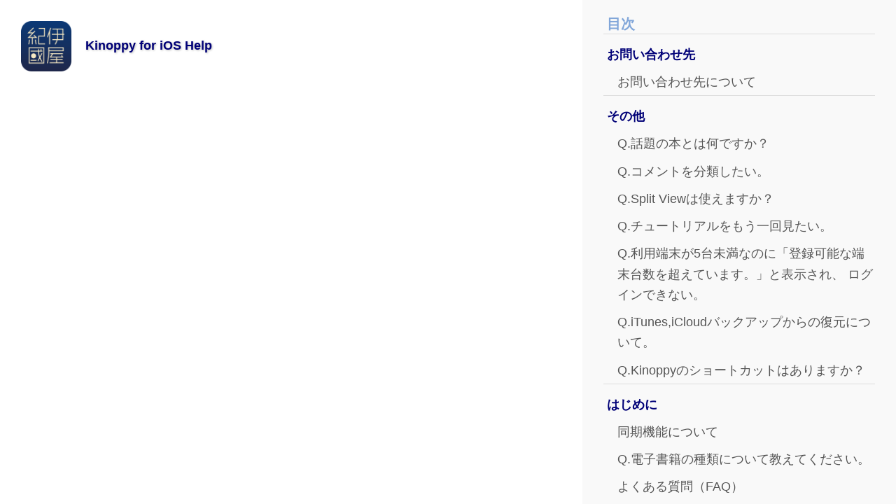

--- FILE ---
content_type: text/html; charset=UTF-8
request_url: https://k-kinoppy.jp/help2/ios.html?p=3424
body_size: 28929
content:
<!doctype html>
<html>
<head>
<meta charset="UTF-8">
<meta name="viewport" content="width=device-width, initial-scale=1.0">
<link rel="apple-touch-icon" href="images/icon.png" />
<link rel="shortcut icon" href="images/icon.png" />
<meta name='robots' content='max-image-preview:large' />
<script type="text/javascript">
/* <![CDATA[ */
window._wpemojiSettings = {"baseUrl":"https:\/\/s.w.org\/images\/core\/emoji\/15.0.3\/72x72\/","ext":".png","svgUrl":"https:\/\/s.w.org\/images\/core\/emoji\/15.0.3\/svg\/","svgExt":".svg","source":{"concatemoji":"https:\/\/k-kinoppy.jp\/wp-help2\/wp-includes\/js\/wp-emoji-release.min.js?ver=6.6.4"}};
/*! This file is auto-generated */
!function(i,n){var o,s,e;function c(e){try{var t={supportTests:e,timestamp:(new Date).valueOf()};sessionStorage.setItem(o,JSON.stringify(t))}catch(e){}}function p(e,t,n){e.clearRect(0,0,e.canvas.width,e.canvas.height),e.fillText(t,0,0);var t=new Uint32Array(e.getImageData(0,0,e.canvas.width,e.canvas.height).data),r=(e.clearRect(0,0,e.canvas.width,e.canvas.height),e.fillText(n,0,0),new Uint32Array(e.getImageData(0,0,e.canvas.width,e.canvas.height).data));return t.every(function(e,t){return e===r[t]})}function u(e,t,n){switch(t){case"flag":return n(e,"\ud83c\udff3\ufe0f\u200d\u26a7\ufe0f","\ud83c\udff3\ufe0f\u200b\u26a7\ufe0f")?!1:!n(e,"\ud83c\uddfa\ud83c\uddf3","\ud83c\uddfa\u200b\ud83c\uddf3")&&!n(e,"\ud83c\udff4\udb40\udc67\udb40\udc62\udb40\udc65\udb40\udc6e\udb40\udc67\udb40\udc7f","\ud83c\udff4\u200b\udb40\udc67\u200b\udb40\udc62\u200b\udb40\udc65\u200b\udb40\udc6e\u200b\udb40\udc67\u200b\udb40\udc7f");case"emoji":return!n(e,"\ud83d\udc26\u200d\u2b1b","\ud83d\udc26\u200b\u2b1b")}return!1}function f(e,t,n){var r="undefined"!=typeof WorkerGlobalScope&&self instanceof WorkerGlobalScope?new OffscreenCanvas(300,150):i.createElement("canvas"),a=r.getContext("2d",{willReadFrequently:!0}),o=(a.textBaseline="top",a.font="600 32px Arial",{});return e.forEach(function(e){o[e]=t(a,e,n)}),o}function t(e){var t=i.createElement("script");t.src=e,t.defer=!0,i.head.appendChild(t)}"undefined"!=typeof Promise&&(o="wpEmojiSettingsSupports",s=["flag","emoji"],n.supports={everything:!0,everythingExceptFlag:!0},e=new Promise(function(e){i.addEventListener("DOMContentLoaded",e,{once:!0})}),new Promise(function(t){var n=function(){try{var e=JSON.parse(sessionStorage.getItem(o));if("object"==typeof e&&"number"==typeof e.timestamp&&(new Date).valueOf()<e.timestamp+604800&&"object"==typeof e.supportTests)return e.supportTests}catch(e){}return null}();if(!n){if("undefined"!=typeof Worker&&"undefined"!=typeof OffscreenCanvas&&"undefined"!=typeof URL&&URL.createObjectURL&&"undefined"!=typeof Blob)try{var e="postMessage("+f.toString()+"("+[JSON.stringify(s),u.toString(),p.toString()].join(",")+"));",r=new Blob([e],{type:"text/javascript"}),a=new Worker(URL.createObjectURL(r),{name:"wpTestEmojiSupports"});return void(a.onmessage=function(e){c(n=e.data),a.terminate(),t(n)})}catch(e){}c(n=f(s,u,p))}t(n)}).then(function(e){for(var t in e)n.supports[t]=e[t],n.supports.everything=n.supports.everything&&n.supports[t],"flag"!==t&&(n.supports.everythingExceptFlag=n.supports.everythingExceptFlag&&n.supports[t]);n.supports.everythingExceptFlag=n.supports.everythingExceptFlag&&!n.supports.flag,n.DOMReady=!1,n.readyCallback=function(){n.DOMReady=!0}}).then(function(){return e}).then(function(){var e;n.supports.everything||(n.readyCallback(),(e=n.source||{}).concatemoji?t(e.concatemoji):e.wpemoji&&e.twemoji&&(t(e.twemoji),t(e.wpemoji)))}))}((window,document),window._wpemojiSettings);
/* ]]> */
</script>
<style id='wp-emoji-styles-inline-css' type='text/css'>

	img.wp-smiley, img.emoji {
		display: inline !important;
		border: none !important;
		box-shadow: none !important;
		height: 1em !important;
		width: 1em !important;
		margin: 0 0.07em !important;
		vertical-align: -0.1em !important;
		background: none !important;
		padding: 0 !important;
	}
</style>
<link rel='stylesheet' id='wp-block-library-css' href='https://k-kinoppy.jp/wp-help2/wp-includes/css/dist/block-library/style.min.css?ver=6.6.4' type='text/css' media='all' />
<style id='wp-block-library-inline-css' type='text/css'>
/* VK Color Palettes */
</style>
<link rel='stylesheet' id='vk-swiper-style-css' href='https://k-kinoppy.jp/wp-help2/wp-content/plugins/vk-blocks/vendor/vektor-inc/vk-swiper/src/assets/css/swiper-bundle.min.css?ver=11.0.2' type='text/css' media='all' />
<link rel='stylesheet' id='vk-blocks-build-css-css' href='https://k-kinoppy.jp/wp-help2/wp-content/plugins/vk-blocks/build/block-build.css?ver=1.87.0.1' type='text/css' media='all' />
<style id='vk-blocks-build-css-inline-css' type='text/css'>
:root {--vk_flow-arrow: url(https://k-kinoppy.jp/wp-help2/wp-content/plugins/vk-blocks/inc/vk-blocks/images/arrow_bottom.svg);--vk_image-mask-circle: url(https://k-kinoppy.jp/wp-help2/wp-content/plugins/vk-blocks/inc/vk-blocks/images/circle.svg);--vk_image-mask-wave01: url(https://k-kinoppy.jp/wp-help2/wp-content/plugins/vk-blocks/inc/vk-blocks/images/wave01.svg);--vk_image-mask-wave02: url(https://k-kinoppy.jp/wp-help2/wp-content/plugins/vk-blocks/inc/vk-blocks/images/wave02.svg);--vk_image-mask-wave03: url(https://k-kinoppy.jp/wp-help2/wp-content/plugins/vk-blocks/inc/vk-blocks/images/wave03.svg);--vk_image-mask-wave04: url(https://k-kinoppy.jp/wp-help2/wp-content/plugins/vk-blocks/inc/vk-blocks/images/wave04.svg);}
:root { --vk-size-text: 16px; /* --vk-color-primary is deprecated. */ --vk-color-primary:#337ab7; }

	:root {

		--vk-balloon-border-width:1px;

		--vk-balloon-speech-offset:-12px;
	}
	
</style>
<style id='classic-theme-styles-inline-css' type='text/css'>
/*! This file is auto-generated */
.wp-block-button__link{color:#fff;background-color:#32373c;border-radius:9999px;box-shadow:none;text-decoration:none;padding:calc(.667em + 2px) calc(1.333em + 2px);font-size:1.125em}.wp-block-file__button{background:#32373c;color:#fff;text-decoration:none}
</style>
<style id='global-styles-inline-css' type='text/css'>
:root{--wp--preset--aspect-ratio--square: 1;--wp--preset--aspect-ratio--4-3: 4/3;--wp--preset--aspect-ratio--3-4: 3/4;--wp--preset--aspect-ratio--3-2: 3/2;--wp--preset--aspect-ratio--2-3: 2/3;--wp--preset--aspect-ratio--16-9: 16/9;--wp--preset--aspect-ratio--9-16: 9/16;--wp--preset--color--black: #000000;--wp--preset--color--cyan-bluish-gray: #abb8c3;--wp--preset--color--white: #ffffff;--wp--preset--color--pale-pink: #f78da7;--wp--preset--color--vivid-red: #cf2e2e;--wp--preset--color--luminous-vivid-orange: #ff6900;--wp--preset--color--luminous-vivid-amber: #fcb900;--wp--preset--color--light-green-cyan: #7bdcb5;--wp--preset--color--vivid-green-cyan: #00d084;--wp--preset--color--pale-cyan-blue: #8ed1fc;--wp--preset--color--vivid-cyan-blue: #0693e3;--wp--preset--color--vivid-purple: #9b51e0;--wp--preset--gradient--vivid-cyan-blue-to-vivid-purple: linear-gradient(135deg,rgba(6,147,227,1) 0%,rgb(155,81,224) 100%);--wp--preset--gradient--light-green-cyan-to-vivid-green-cyan: linear-gradient(135deg,rgb(122,220,180) 0%,rgb(0,208,130) 100%);--wp--preset--gradient--luminous-vivid-amber-to-luminous-vivid-orange: linear-gradient(135deg,rgba(252,185,0,1) 0%,rgba(255,105,0,1) 100%);--wp--preset--gradient--luminous-vivid-orange-to-vivid-red: linear-gradient(135deg,rgba(255,105,0,1) 0%,rgb(207,46,46) 100%);--wp--preset--gradient--very-light-gray-to-cyan-bluish-gray: linear-gradient(135deg,rgb(238,238,238) 0%,rgb(169,184,195) 100%);--wp--preset--gradient--cool-to-warm-spectrum: linear-gradient(135deg,rgb(74,234,220) 0%,rgb(151,120,209) 20%,rgb(207,42,186) 40%,rgb(238,44,130) 60%,rgb(251,105,98) 80%,rgb(254,248,76) 100%);--wp--preset--gradient--blush-light-purple: linear-gradient(135deg,rgb(255,206,236) 0%,rgb(152,150,240) 100%);--wp--preset--gradient--blush-bordeaux: linear-gradient(135deg,rgb(254,205,165) 0%,rgb(254,45,45) 50%,rgb(107,0,62) 100%);--wp--preset--gradient--luminous-dusk: linear-gradient(135deg,rgb(255,203,112) 0%,rgb(199,81,192) 50%,rgb(65,88,208) 100%);--wp--preset--gradient--pale-ocean: linear-gradient(135deg,rgb(255,245,203) 0%,rgb(182,227,212) 50%,rgb(51,167,181) 100%);--wp--preset--gradient--electric-grass: linear-gradient(135deg,rgb(202,248,128) 0%,rgb(113,206,126) 100%);--wp--preset--gradient--midnight: linear-gradient(135deg,rgb(2,3,129) 0%,rgb(40,116,252) 100%);--wp--preset--font-size--small: 13px;--wp--preset--font-size--medium: 20px;--wp--preset--font-size--large: 36px;--wp--preset--font-size--x-large: 42px;--wp--preset--spacing--20: 0.44rem;--wp--preset--spacing--30: 0.67rem;--wp--preset--spacing--40: 1rem;--wp--preset--spacing--50: 1.5rem;--wp--preset--spacing--60: 2.25rem;--wp--preset--spacing--70: 3.38rem;--wp--preset--spacing--80: 5.06rem;--wp--preset--shadow--natural: 6px 6px 9px rgba(0, 0, 0, 0.2);--wp--preset--shadow--deep: 12px 12px 50px rgba(0, 0, 0, 0.4);--wp--preset--shadow--sharp: 6px 6px 0px rgba(0, 0, 0, 0.2);--wp--preset--shadow--outlined: 6px 6px 0px -3px rgba(255, 255, 255, 1), 6px 6px rgba(0, 0, 0, 1);--wp--preset--shadow--crisp: 6px 6px 0px rgba(0, 0, 0, 1);}:where(.is-layout-flex){gap: 0.5em;}:where(.is-layout-grid){gap: 0.5em;}body .is-layout-flex{display: flex;}.is-layout-flex{flex-wrap: wrap;align-items: center;}.is-layout-flex > :is(*, div){margin: 0;}body .is-layout-grid{display: grid;}.is-layout-grid > :is(*, div){margin: 0;}:where(.wp-block-columns.is-layout-flex){gap: 2em;}:where(.wp-block-columns.is-layout-grid){gap: 2em;}:where(.wp-block-post-template.is-layout-flex){gap: 1.25em;}:where(.wp-block-post-template.is-layout-grid){gap: 1.25em;}.has-black-color{color: var(--wp--preset--color--black) !important;}.has-cyan-bluish-gray-color{color: var(--wp--preset--color--cyan-bluish-gray) !important;}.has-white-color{color: var(--wp--preset--color--white) !important;}.has-pale-pink-color{color: var(--wp--preset--color--pale-pink) !important;}.has-vivid-red-color{color: var(--wp--preset--color--vivid-red) !important;}.has-luminous-vivid-orange-color{color: var(--wp--preset--color--luminous-vivid-orange) !important;}.has-luminous-vivid-amber-color{color: var(--wp--preset--color--luminous-vivid-amber) !important;}.has-light-green-cyan-color{color: var(--wp--preset--color--light-green-cyan) !important;}.has-vivid-green-cyan-color{color: var(--wp--preset--color--vivid-green-cyan) !important;}.has-pale-cyan-blue-color{color: var(--wp--preset--color--pale-cyan-blue) !important;}.has-vivid-cyan-blue-color{color: var(--wp--preset--color--vivid-cyan-blue) !important;}.has-vivid-purple-color{color: var(--wp--preset--color--vivid-purple) !important;}.has-black-background-color{background-color: var(--wp--preset--color--black) !important;}.has-cyan-bluish-gray-background-color{background-color: var(--wp--preset--color--cyan-bluish-gray) !important;}.has-white-background-color{background-color: var(--wp--preset--color--white) !important;}.has-pale-pink-background-color{background-color: var(--wp--preset--color--pale-pink) !important;}.has-vivid-red-background-color{background-color: var(--wp--preset--color--vivid-red) !important;}.has-luminous-vivid-orange-background-color{background-color: var(--wp--preset--color--luminous-vivid-orange) !important;}.has-luminous-vivid-amber-background-color{background-color: var(--wp--preset--color--luminous-vivid-amber) !important;}.has-light-green-cyan-background-color{background-color: var(--wp--preset--color--light-green-cyan) !important;}.has-vivid-green-cyan-background-color{background-color: var(--wp--preset--color--vivid-green-cyan) !important;}.has-pale-cyan-blue-background-color{background-color: var(--wp--preset--color--pale-cyan-blue) !important;}.has-vivid-cyan-blue-background-color{background-color: var(--wp--preset--color--vivid-cyan-blue) !important;}.has-vivid-purple-background-color{background-color: var(--wp--preset--color--vivid-purple) !important;}.has-black-border-color{border-color: var(--wp--preset--color--black) !important;}.has-cyan-bluish-gray-border-color{border-color: var(--wp--preset--color--cyan-bluish-gray) !important;}.has-white-border-color{border-color: var(--wp--preset--color--white) !important;}.has-pale-pink-border-color{border-color: var(--wp--preset--color--pale-pink) !important;}.has-vivid-red-border-color{border-color: var(--wp--preset--color--vivid-red) !important;}.has-luminous-vivid-orange-border-color{border-color: var(--wp--preset--color--luminous-vivid-orange) !important;}.has-luminous-vivid-amber-border-color{border-color: var(--wp--preset--color--luminous-vivid-amber) !important;}.has-light-green-cyan-border-color{border-color: var(--wp--preset--color--light-green-cyan) !important;}.has-vivid-green-cyan-border-color{border-color: var(--wp--preset--color--vivid-green-cyan) !important;}.has-pale-cyan-blue-border-color{border-color: var(--wp--preset--color--pale-cyan-blue) !important;}.has-vivid-cyan-blue-border-color{border-color: var(--wp--preset--color--vivid-cyan-blue) !important;}.has-vivid-purple-border-color{border-color: var(--wp--preset--color--vivid-purple) !important;}.has-vivid-cyan-blue-to-vivid-purple-gradient-background{background: var(--wp--preset--gradient--vivid-cyan-blue-to-vivid-purple) !important;}.has-light-green-cyan-to-vivid-green-cyan-gradient-background{background: var(--wp--preset--gradient--light-green-cyan-to-vivid-green-cyan) !important;}.has-luminous-vivid-amber-to-luminous-vivid-orange-gradient-background{background: var(--wp--preset--gradient--luminous-vivid-amber-to-luminous-vivid-orange) !important;}.has-luminous-vivid-orange-to-vivid-red-gradient-background{background: var(--wp--preset--gradient--luminous-vivid-orange-to-vivid-red) !important;}.has-very-light-gray-to-cyan-bluish-gray-gradient-background{background: var(--wp--preset--gradient--very-light-gray-to-cyan-bluish-gray) !important;}.has-cool-to-warm-spectrum-gradient-background{background: var(--wp--preset--gradient--cool-to-warm-spectrum) !important;}.has-blush-light-purple-gradient-background{background: var(--wp--preset--gradient--blush-light-purple) !important;}.has-blush-bordeaux-gradient-background{background: var(--wp--preset--gradient--blush-bordeaux) !important;}.has-luminous-dusk-gradient-background{background: var(--wp--preset--gradient--luminous-dusk) !important;}.has-pale-ocean-gradient-background{background: var(--wp--preset--gradient--pale-ocean) !important;}.has-electric-grass-gradient-background{background: var(--wp--preset--gradient--electric-grass) !important;}.has-midnight-gradient-background{background: var(--wp--preset--gradient--midnight) !important;}.has-small-font-size{font-size: var(--wp--preset--font-size--small) !important;}.has-medium-font-size{font-size: var(--wp--preset--font-size--medium) !important;}.has-large-font-size{font-size: var(--wp--preset--font-size--large) !important;}.has-x-large-font-size{font-size: var(--wp--preset--font-size--x-large) !important;}
:where(.wp-block-post-template.is-layout-flex){gap: 1.25em;}:where(.wp-block-post-template.is-layout-grid){gap: 1.25em;}
:where(.wp-block-columns.is-layout-flex){gap: 2em;}:where(.wp-block-columns.is-layout-grid){gap: 2em;}
:root :where(.wp-block-pullquote){font-size: 1.5em;line-height: 1.6;}
</style>
<link rel='stylesheet' id='vk-components-style-css' href='https://k-kinoppy.jp/wp-help2/wp-content/plugins/vk-blocks/build/vk-components.css?ver=1729517415' type='text/css' media='all' />
<link rel='stylesheet' id='vkblocks-bootstrap-css' href='https://k-kinoppy.jp/wp-help2/wp-content/plugins/vk-blocks/build/bootstrap_vk_using.css?ver=4.3.1' type='text/css' media='all' />
<link rel='stylesheet' id='vk-font-awesome-css' href='https://k-kinoppy.jp/wp-help2/wp-content/plugins/vk-blocks/vendor/vektor-inc/font-awesome-versions/src/versions/6/css/all.min.css?ver=6.4.2' type='text/css' media='all' />
<script type="text/javascript" src="https://k-kinoppy.jp/wp-help2/wp-includes/js/jquery/jquery.min.js?ver=3.7.1" id="jquery-core-js"></script>
<script type="text/javascript" src="https://k-kinoppy.jp/wp-help2/wp-includes/js/jquery/jquery-migrate.min.js?ver=3.4.1" id="jquery-migrate-js"></script>
<link rel="https://api.w.org/" href="https://k-kinoppy.jp/help2/wp-json/" /><link rel="EditURI" type="application/rsd+xml" title="RSD" href="https://k-kinoppy.jp/wp-help2/xmlrpc.php?rsd" />
<meta name="generator" content="WordPress 6.6.4" />
<!-- start Simple Custom CSS and JS -->
<script type="text/javascript">
 


jQuery(document).ready(function( $ ){
    //ページ内リンクスムーススクロール
  $('a[href^="#"]').on('click', function () {
    var href = $(this).attr("href");
    var target = $(href == "#" || href == "" ? 'html' : href);
    var position = target.offset().top;
    $("html, body").animate({scrollTop: position}, 550, "swing");
    return false;
  });
});</script>
<!-- end Simple Custom CSS and JS -->

<link rel='stylesheet' id='5404-css' href='//k-kinoppy.jp/wp-help2/wp-content/uploads/custom-css-js/5404.css?v=734' type="text/css" media='all' />
<!-- <link rel="stylesheet" href="../wpnative.css"  /> -->
<link rel="stylesheet" href="styles.css"  />
<!-- Google tag (gtag.js) -->
<script async src="https://www.googletagmanager.com/gtag/js?id=G-5WRT9XDQ37"></script>
<script>
  window.dataLayer = window.dataLayer || [];
  function gtag(){dataLayer.push(arguments);}
  gtag('js', new Date());

  gtag('config', 'G-5WRT9XDQ37');
</script>
<!-- Google Tag Manager -->
<script>(function(w,d,s,l,i){w[l]=w[l]||[];w[l].push({'gtm.start':
new Date().getTime(),event:'gtm.js'});var f=d.getElementsByTagName(s)[0],
j=d.createElement(s),dl=l!='dataLayer'?'&l='+l:'';j.async=true;j.src=
'https://www.googletagmanager.com/gtm.js?id='+i+dl;f.parentNode.insertBefore(j,f);
})(window,document,'script','dataLayer','GTM-MFZ683D');</script>
<!-- End Google Tag Manager --><title>Kinoppy for iOS Help</title>

</head>

<body>
  <div id="body">
    <div id="content">
      <div class="sitelogo"><a href="ios.html"><img src="images/icon.png" />Kinoppy for iOS Help</a></div>    </div>

    <!-- /content -->
    <div id="menu">
      <h1>目次</h1>
      <h2>お問い合わせ先</h2><h3><a href="ios.html?p=2179">お問い合わせ先について</a></h3><h2>その他</h2><h3><a href="ios.html?p=10281">Q.話題の本とは何ですか？</a></h3><h3><a href="ios.html?p=3589">Q.コメントを分類したい。</a></h3><h3><a href="ios.html?p=3528">Q.Split Viewは使えますか？</a></h3><h3><a href="ios.html?p=2214">Q.チュートリアルをもう一回見たい。</a></h3><h3><a href="ios.html?p=2223">Q.利用端末が5台未満なのに「登録可能な端末台数を超えています。」と表示され、 ログインできない。</a></h3><h3><a href="ios.html?p=3228">Q.iTunes,iCloudバックアップからの復元について。</a></h3><h3><a href="ios.html?p=2655">Q.Kinoppyのショートカットはありますか？</a></h3><h2>はじめに</h2><h3><a href="ios.html?p=6685">同期機能について</a></h3><h3><a href="ios.html?p=6260">Q.電子書籍の種類について教えてください。</a></h3><h3><a href="ios.html?p=3517">よくある質問（FAQ）</a></h3><h3><a href="ios.html?p=2540">「お試しでご利用」の注意点</a></h3><h2>キーボード</h2><h3><a href="ios.html?p=10187">Q.本棚にある本とコメントを検索したい。</a></h3><h3><a href="ios.html?p=10192">Q.最後に読んだ本を開きたい。</a></h3><h3><a href="ios.html?p=10194">Q.ページにしおりを追加・削除したい。</a></h3><h3><a href="ios.html?p=9677">Q.ビューアで前後の巻を表示したい。</a></h3><h3><a href="ios.html?p=5835">ショートカット機能一覧表</a></h3><h3><a href="ios.html?p=3799">Q.画面の外に隠れている棚を表示したい。</a></h3><h3><a href="ios.html?p=3807">Q.同期したい。</a></h3><h3><a href="ios.html?p=3882">Q.ビューアでページ移動がしたい。</a></h3><h3><a href="ios.html?p=3832">Q.フォントサイズを変更したい。</a></h3><h3><a href="ios.html?p=3816">Q.読んでいる本を閉じたい。</a></h3><h3><a href="ios.html?p=3846">Q.最初・最後のページに移動したい。</a></h3><h3><a href="ios.html?p=3852">Q.ビューアで文字を検索したい。</a></h3><h3><a href="ios.html?p=3840">Q.続けて次の巻を読みたい。</a></h3><h2>ストア</h2><h3><a href="ios.html?p=9270">Q.ストアの本の表紙をもっと大きくして見たい。</a></h3><h3><a href="ios.html?p=9518">Q.閲覧した書籍の著者・シリーズの新刊の通知を受け取りたい。</a></h3><h3><a href="ios.html?p=10264">Q.アプリからの会員登録に必要なパスコードが見つかりません。</a></h3><h3><a href="ios.html?p=10234">Q.分冊版を含めて検索したい。</a></h3><h3><a href="ios.html?p=2929">Q.「ウェブ取扱商品」とはなんですか？</a></h3><h3><a href="ios.html?p=2180">Q.まとめ買いができません。</a></h3><h2>ビューア</h2><h3><a href="ios.html?p=10219">Q.ビューアで前後の巻を表示したい。</a></h3><h3><a href="ios.html?p=9566">Q.本を最後まで読んだら1ページ目に戻したい。</a></h3><h3><a href="ios.html?p=9576">Q.続けて次の巻を読みたい。</a></h3><h3><a href="ios.html?p=9956">Q.テキストに追加したマークを確認したい。</a></h3><h3><a href="ios.html?p=9964">Q.テキストのマークに登録したコメントを編集したい。</a></h3><h3><a href="ios.html?p=10068">Q.テキストにマークを追加したい。</a></h3><h3><a href="ios.html?p=10077">Q.しおりを追加したい。</a></h3><h3><a href="ios.html?p=9945">Q.テキストに追加したマークを削除したい。</a></h3><h3><a href="ios.html?p=9991">Q.テキストに追加したマークの色・タイプを変更したい。</a></h3><h3><a href="ios.html?p=10023">Q.テキストのマークにコメントを登録したい。</a></h3><h3><a href="ios.html?p=10087">Q.しおりを削除したい。</a></h3><h3><a href="ios.html?p=10128">Q.追加したしおりを確認したい。</a></h3><h3><a href="ios.html?p=10147">Q.しおりの色を変更したい。</a></h3><h3><a href="ios.html?p=10166">Q.しおりのコメントを編集したい。</a></h3><h3><a href="ios.html?p=10283">Q.本のレビューをしたい。</a></h3><h3><a href="ios.html?p=3283">Q.ビューアの明るさを変更したい。</a></h3><h3><a href="ios.html?p=3288">Q.ページを切り替える時の効果を変えたい。</a></h3><h3><a href="ios.html?p=3281">Q.ビューアの背景色を変えたい。</a></h3><h3><a href="ios.html?p=3285">Q.閲覧時の自動消灯をやめたい。</a></h3><h3><a href="ios.html?p=3565">Q.ビューアで余白の設定はできますか？</a></h3><h3><a href="ios.html?p=3255">Q.本の閲覧時に、文字の大きさを変更したい。</a></h3><h3><a href="ios.html?p=2194">Q.本の内容を拡大して表示したい。</a></h3><h3><a href="ios.html?p=3795">Q.しおりを登録するときに編集パレットを非表示にしたい。</a></h3><h3><a href="ios.html?p=3712">Q.画像にマークを登録したい。</a></h3><h3><a href="ios.html?p=6459">Q.画像に登録したマークの色・タイプを変更したい。</a></h3><h3><a href="ios.html?p=6471">Q.画像のマークにコメントを登録したい。</a></h3><h3><a href="ios.html?p=6524">Q.画像のマークに登録したコメントを編集したい。</a></h3><h3><a href="ios.html?p=6411">Q.画像に追加したマークを確認したい。</a></h3><h3><a href="ios.html?p=3592">Q.画像に追加したマークを削除したい。</a></h3><h3><a href="ios.html?p=5484">Q.画像マークモード機能をオフにしたい。</a></h3><h3><a href="ios.html?p=3260">Q.本の閲覧時に、書籍名とページ番号を非表示にしたい。</a></h3><h3><a href="ios.html?p=3275">Q.本の閲覧時に、常にステータスバーを表示しておきたい。</a></h3><h3><a href="ios.html?p=3279">Q.全てのページを一覧で見たい。</a></h3><h3><a href="ios.html?p=3261">Q.綴じ方向を変えたい。</a></h3><h3><a href="ios.html?p=3250">Q.端末を横にしてもビューアが回転しない。</a></h3><h3><a href="ios.html?p=3252">Q.本の閲覧時、メニューはどうやって表示すればいいですか？</a></h3><h3><a href="ios.html?p=2207">Q.次/前のページにはどのようにいけば良いのですか？</a></h3><h3><a href="ios.html?p=3547">Q.書籍内のQRコードを読み取ることはできますか？</a></h3><h3><a href="ios.html?p=2217">Q.書籍が正しく表示されない。</a></h3><h2>本棚</h2><h3><a href="ios.html?p=9355">Q.シリーズ一覧から本棚を作りたい。</a></h3><h3><a href="ios.html?p=9357">Q.立ち読みした本をもう一度読みたい。</a></h3><h3><a href="ios.html?p=9358">Q.立ち読み本棚とはなんですか？</a></h3><h3><a href="ios.html?p=9605">Q.棚を移動したい。</a></h3><h3><a href="ios.html?p=9603">Q.棚を削除したい。</a></h3><h3><a href="ios.html?p=9601">Q.棚を追加したい。</a></h3><h3><a href="ios.html?p=9599">Q.棚上にバラバラに並んでいるシリーズの本を整列させたい。</a></h3><h3><a href="ios.html?p=9596">Q.同じシリーズの本を一つの棚にまとめたい。</a></h3><h3><a href="ios.html?p=9592">Q.本を移動したい。</a></h3><h3><a href="ios.html?p=9589">Q.同じシリーズがある棚に本を移動させたい。</a></h3><h3><a href="ios.html?p=9766">Q.本棚にある本をダウンロードしていない状態に戻したい。</a></h3><h3><a href="ios.html?p=9873">Q.自分の本棚をSNSで紹介したい。</a></h3><h3><a href="ios.html?p=9878">Q.スマート本棚を削除したい。</a></h3><h3><a href="ios.html?p=9883">Q.新しいスマート本棚を作りたい。</a></h3><h3><a href="ios.html?p=9891">Q.本棚の壁紙を変更することはできますか？</a></h3><h3><a href="ios.html?p=9901">Q.本棚の内容を見ながら切り替えたい。</a></h3><h3><a href="ios.html?p=9910">Q.新しい本棚を追加したい。</a></h3><h3><a href="ios.html?p=9918">Q.本棚の並びを自動で替えてほしい。</a></h3><h3><a href="ios.html?p=9924">Q.本棚表示を変更したい。</a></h3><h3><a href="ios.html?p=9930">Q.シリーズで未購入の本を立ち読みしたい。</a></h3><h3><a href="ios.html?p=9938">Q.シリーズで未購入の本を確認したい。</a></h3><h3><a href="ios.html?p=10199">Q.ストアを表示したい。</a></h3><h3><a href="ios.html?p=10201">Q.スワイプで左右のメニューを表示するときの反応する範囲を変えたい。</a></h3><h3><a href="ios.html?p=10293">Q.本のタイトルをシェアしたい。</a></h3><h3><a href="ios.html?p=3401">Q.購入した本の閲覧はどのように行うのですか？</a></h3><h3><a href="ios.html?p=2211">Q.表紙画像が表示されません。</a></h3><h3><a href="ios.html?p=3404">Q.本棚に購入した本がありません。どうしたらよいですか？</a></h3><h3><a href="ios.html?p=2188">Q.削除した本を元に戻したい。</a></h3><h3><a href="ios.html?p=3351">Q.シングルタップで本を開くようにしたい。</a></h3><h3><a href="ios.html?p=3648">Q.キーワードから本を検索したい。</a></h3><h3><a href="ios.html?p=3587">Q.コメントから登録したマーク・しおりを検索したい。</a></h3><h3><a href="ios.html?p=3395">Q.本棚のサムネイルのサイズを変えたい。</a></h3><h3><a href="ios.html?p=2216">Q.本棚でピンチインピンチアウトしたら表紙がおかしくなった。</a></h3><h3><a href="ios.html?p=3372">Q.本棚の名前を変えたい。</a></h3><h3><a href="ios.html?p=3340">Q.本棚を削除したい。</a></h3><h3><a href="ios.html?p=2189">Q.スマート本棚とは何ですか？</a></h3><h3><a href="ios.html?p=3324">Q.スマート本棚の名前、条件を変更したい。</a></h3><h3><a href="ios.html?p=2199">Q.スマート本棚の本が動かせない、消せない。</a></h3><h3><a href="ios.html?p=2182">Q.電子書籍のインポートはできますか？</a></h3><h3><a href="ios.html?p=2204">Q.本棚の背景色を変更したい。</a></h3><h3><a href="ios.html?p=2212">Q.ダウンロード済みのファイルを一括削除したい。</a></h3><h3><a href="ios.html?p=2215">Q.本棚が正常に表示されません。</a></h3><h3><a href="ios.html?p=2222">Q.バックアップから復元すると、表紙画像が表示されない</a></h3>      <!--<h1>リンク</h1>https://chaika.hatenablog.com/entry/2014/10/16/024556
    <h3><a href=" http://faq.kinokuniya.co.jp/?site_domain=ebook"  target="_blank">FAQ</a></h3>-->
    </div>
    <!-- /menu -->
  </div>
  <!-- /body -->
 <script type="text/javascript" src="https://k-kinoppy.jp/wp-help2/wp-content/plugins/vk-blocks/vendor/vektor-inc/vk-swiper/src/assets/js/swiper-bundle.min.js?ver=11.0.2" id="vk-swiper-script-js"></script>
<script type="text/javascript" src="https://k-kinoppy.jp/wp-help2/wp-content/plugins/vk-blocks/build/vk-slider.min.js?ver=1.87.0.1" id="vk-blocks-slider-js"></script>
</body>

</html>

--- FILE ---
content_type: text/css
request_url: https://k-kinoppy.jp/wp-help2/wp-content/uploads/custom-css-js/5404.css?v=734
body_size: 1078
content:
/******* Do not edit this file *******
Simple Custom CSS and JS - by Silkypress.com
Saved: Apr 11 2025 | 08:08:53 */
.sample{
	color:red;
}

/* キーボード */
.shortcut kbd {
    display: inline-block;
    padding: 2px 6px;
    margin: 0 2px;
    font-family: monospace;
    font-size: 14px;
    background-color: #f5f5f5;
    border: 1px solid #ccc;
    border-radius: 3px;
    text-align: center;
}

/* Tips */
.tips-box {
    background-color: #d1ecf1;
    color: #0c5460;
    border: 1px solid #bee5eb;
    border-radius: 5px;
    padding: 15px;
    margin-bottom: 20px;
}

/* 注意 */
.alert-box {
    background-color: #fff3cd; 
    color: #856404; 
    border: 1px solid #ffeeba;
    border-radius: 5px;
    padding: 15px;
    margin-bottom: 20px;
}

.alert-box strong {
    display: block;
    margin-bottom: 10px;
}

/* Tips */
.tips-box strong {
    display: block;
    margin-bottom: 10px;
}

/* 英文を途中で折り返す(URL等) */
.word-break {
	word-wrap: break-word;
}

/* ぶら下げインデント */
.hanging-indent{
padding-left: 1em;
text-indent: -1em;
}
.hanging-indent1half{
padding-left: 1.5em;
text-indent: -1.5em;
}
.hanging-indent2{
padding-left: 2em;
text-indent: -2em;
}
.hanging-indent3{
padding-left: 3em;
text-indent: -3em;
}
.hanging-indent4{
padding-left: 4em;
text-indent: -4em;
}
.hanging-indent5{
padding-left: 5em;
text-indent: -5em;
}

--- FILE ---
content_type: text/css
request_url: https://k-kinoppy.jp/help2/styles.css
body_size: 6270
content:
@charset "UTF-8";


/* CSS Document */

/*----------------------------

　リセット

----------------------------*/
* {
  padding: 0px;
  margin: 0px;
  border-width: 0px;
  border-style: solid;
  border-color: #ddd;
  vertical-align: middle;
  webkit-border-radius: 0;
  -webkit-appearance: none;
  table-layout: fixed;
  box-sizing: border-box;
}

html {
  display: block;
  width: 100%;
}

body {
  font-family: "游ゴシック体", "Yu Gothic", YuGothic, sans-serif;
  font-size: 16px;
  line-height: 180%;
  color: #555;
  font-weight: normal;
  display: block;
  width: 100%;
}

img {
  zoom: 1;
  max-width: 100%;
  height: auto;
}

li {
  list-style: none;
}

a {
  cursor: pointer;
  color: #555;
  text-decoration: none;
}

/*----------------------------

　ボディ

----------------------------*/

#body {
  display: table;
  width: 100%;
}

#menu {
  vertical-align: top;
  width: 35%;
  display: table-cell;
}

#content {
  vertical-align: top;
  width: 65%;
  display: table-cell;
  padding: 30px;
  text-align: left;
}

#content .sitelogo {
  display: block;
  vertical-align: middle;
  text-align: left;
  vertical-align: middle;
  text-shadow: 1px 1px 3px #bbb;

  font-size: 18px;
  font-weight: bold;


  padding-bottom: 40px;
}

#content .sitelogo a:link,
#content .sitelogo a:visited {
  color: #007;
}

#content .sitelogo img {
  height: 72px;
  margin-right: 20px;
}

#content .sitelogo_top {
  display: block;
  vertical-align: middle;
  text-align: left;
  text-shadow: 1px 1px 3px #bbb;
  font-size: 24px;

  font-weight: bold;
  text-align: center;
  padding-top: 30%;
}

#content .sitelogo_top img {
  height: 144px;
  margin-bottom: 20px;
}

#content .sitelogo_top a:link,
#content .sitelogo_top a:visited {
  color: #007;
}

#content h2 {
  padding-left: 10px;
  padding-right: 10px;
  padding-top: 0px;
  padding-bottom: 30px;
  margin: 0px;
  font-size: 20px;
  font-weight: bold;
  text-shadow: 1px 1px 3px #bbb;
}

#content p {
  padding-left: 10px;
  padding-right: 10px;

}

/*----------------------------

　記事内用CSS

----------------------------*/
#content small {
  font-size: 0.8em;
  color: inherit;
  font-weight: inherit;

}

#content strong {
  font-size: inherit;
  color: inherit;
  font-weight: bold;

}

#content big {
  font-size: 21px;
  color: inherit;
  font-weight: inherit;

}

#content h3 {
  font-size: 19px;

  font-weight: bold;
  margin-left: 10px;
  margin-top: 30px;
  color: #81A6D9;
}

#content h4 {
  font-size: 19px;

  font-weight: bold;
  border-left-color: #81A6D9;
  border-left-width: 20px;
  border-left-style: solid;
  margin-right: 10px;
  margin-left: 10px;
  margin-top: 30px;
  margin-bottom: 10px;
  padding-left: 10px;
}

#content h5 {
  font-size: 19px;

  font-weight: bold;
  border-bottom-color: #81A6D9;
  border-bottom-width: 2px;
  border-bottom-style: solid;
  margin-left: 10px;
  margin-top: 30px;
  margin-bottom: 10px;
}

#content h6 {
  font-size: 18px;

  font-weight: bold;
  margin-left: 10px;
  margin-top: 30px;
  margin-bottom: 10px;
}

#content h6:before {
  content: '\25b6';
  color: #81A6D9;
}

.aligncenter {
  text-align: center;
  margin-left: auto;
  margin-right: auto;
  display: block;
}

#content a,
#content a:link {
  color: #00c;
}

#content dt {
  background-color: #eee;
  font-weight: bold;
  padding: 10px;
  margin: 0px;

}

#content dd {
  background-color: #fff;
  padding: 10px;
  margin: 0px;

}

#content ul li {
  list-style-type: disc;
  list-style-position: inside;
  padding-left: 0px;
  margin-left: 15px;
}

#content ol li {
  list-style-type: decimal;
  list-style-position: inside;
  padding-left: 0px;
  margin-left: 15px;
}

#content ul {}

#content ol {}

/*----------------------------

　メニュー

----------------------------*/
#menu {
  padding: 0px;
  position: fixed;
  height: 100%;
  top: 0px;
  padding-left: 30px;
  padding-right: 30px;
  background-color: #f9f9f9;
  overflow: auto;
}

#menu h1 {
  padding: 0px;
  padding-left: 5px;
  margin-top: 20px;
  font-size: 20px;
  font-weight: bold;
  display: block;
  color: #81A6D9;
}

#menu img {
  margin-right: 0px;
  margin-left: auto;
}

/*カテゴリ名*/
#menu h2 {
  text-align: left;
  font-size: 18px;

  border-top-width: 1px;
  display: block;
  padding-top: 15px;
  padding-bottom: 5px;
  padding-left: 5px;
  font-weight: bold;
  color: #007;
}

/*カテゴリ内記事*/
#menu h3 {
  text-align: left;
  font-size: 18px;

  display: block;
  padding-top: 5px;
  padding-bottom: 5px;
  padding-left: 20px;
  font-weight: normal;
}

/*サブカテゴリ名*/
#menu h4 {
  text-align: left;
  font-size: 18px;

  display: block;
  padding-top: 5px;
  padding-bottom: 5px;
  padding-left: 15px;
  font-weight: normal;
}

/*サブカテゴリパネル*/
#menu .openpanel {
  text-align: left;
  font-size: 18px;

  color: #777;
  display: block;
  padding-top: 5px;
  padding-bottom: 5px;
  padding-left: 20px;
  font-weight: normal;
}

/*サブカテゴリパネル記事*/
#menu .openpanel a {
  text-align: left;
  font-size: 18px;

  color: #777;
  display: block;
  padding-top: 5px;
  padding-bottom: 5px;
  padding-left: 20px;
  clear: both;
  font-weight: normal;
}

#menu img {
  vertical-align: middle;
}

a.selected {
  background-color: rgba(129, 166, 217, 0.2);
}

@media screen and (max-width: 700px) {
  #body {
    display: block;
    width: 100%;
  }

  #menu {
    vertical-align: top;
    width: 100%;
    display: block;
    position: static;
    padding: 0px;
    margin: 0px;
  }

  #content {
    vertical-align: top;
    width: 100%;
    display: block;
    padding: 5px;
  }

  #content h1 img {
    height: 120px;
  }

  #content .sitelogo {
    display: block;
    vertical-align: middle;
    text-align: center;
    text-shadow: 1px 1px 3px #bbb;
    display: table-cell;
    font-size: 14px;

    font-weight: bold;
    text-align: center;
  }

  #content .sitelogo a:link,
  #content .sitelogo a:visited {
    color: #007;
  }

  #content .sitelogo img {
    height: 60px;
    margin-right: 10px;
  }

  #content .sitelogo_top {
    display: block;
    vertical-align: middle;
    text-shadow: 1px 1px 3px #bbb;
    font-size: 16px;
    font-weight: bold;
    text-align: center;
    padding-top: 0px;
  }

  #content .sitelogo_top img {
    height: 60px;
  }

  #content .sitelogo_top a:link,
  #content .sitelogo_top a:visited {
    color: #007;
  }
}



figure.wp-block-image.is-style-vk-image-shadow {
  -webkit-box-shadow: 0 6px 20px rgba(0, 0, 0, .5);
  box-shadow: 0 6px 20px rgba(0, 0, 0, .5);
  width: -webkit-fit-content;
  width: -moz-fit-content;
  width: fit-content;
}